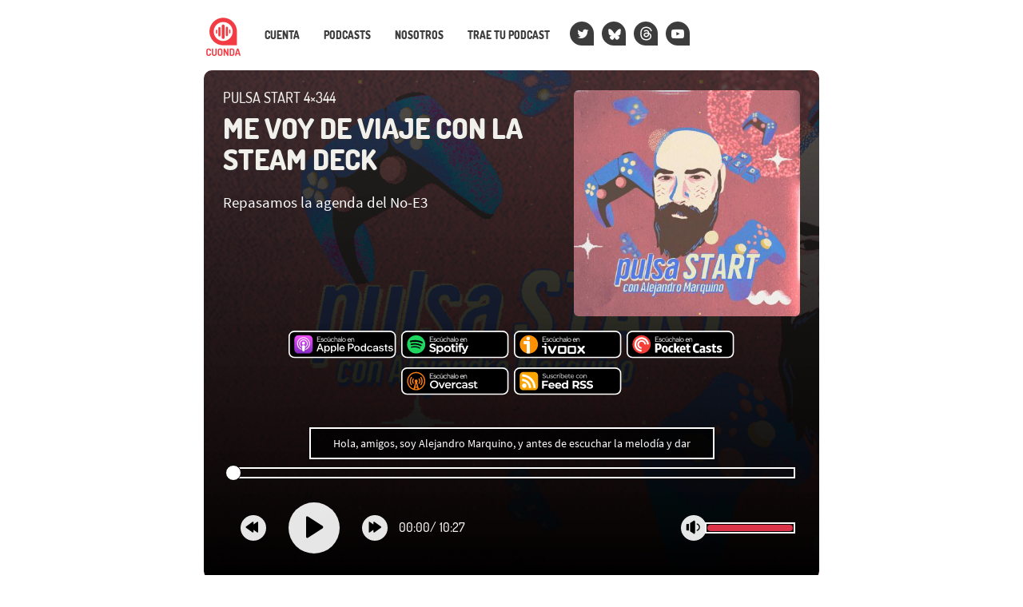

--- FILE ---
content_type: text/css
request_url: https://cuonda.com/css/cuonda.css?v=20250915134050
body_size: 11393
content:
.modal .media-body,.modal .media-left,.modal .media-right,.modal-dialog,.select2-container{vertical-align:middle}.select2-container{margin:0;position:relative;display:inline-block;zoom:1}.select2-container,.select2-drop,.select2-search,.select2-search input{box-sizing:border-box}.select2-container .select2-choice{display:block;height:26px;padding:0 0 0 8px;overflow:hidden;position:relative;border:1px solid #aaa;white-space:nowrap;line-height:26px;color:#444;text-decoration:none;border-radius:4px;background-clip:padding-box;-webkit-touch-callout:none;-webkit-user-select:none;-ms-user-select:none;user-select:none;background-color:#fff;background-image:linear-gradient(top,#fff 0,#eee 50%)}.select2-container.select2-drop-above .select2-choice{border-bottom-color:#aaa;border-radius:0 0 4px 4px;background-image:linear-gradient(top,#eee 0,#fff 90%)}.select2-container.select2-allowclear .select2-choice .select2-chosen{margin-right:42px}.select2-container .select2-choice>.select2-chosen{margin-right:26px;display:block;overflow:hidden;white-space:nowrap;text-overflow:ellipsis}.select2-container .select2-choice abbr{display:none;width:12px;height:12px;position:absolute;right:24px;top:8px;font-size:1px;text-decoration:none;border:0;background:url(/img/select2/select2.png) right top no-repeat;cursor:pointer;outline:0}.select2-container.select2-allowclear .select2-choice abbr{display:inline-block}.select2-container .select2-choice abbr:hover{background-position:right -11px;cursor:pointer}.select2-drop-mask{border:0;margin:0;padding:0;position:fixed;left:0;top:0;min-height:100%;min-width:100%;height:auto;width:auto;opacity:0;z-index:9998;background-color:#fff;filter:alpha(opacity=0)}.select2-drop{width:100%;margin-top:-1px;position:absolute;z-index:9999;top:100%;background:#fff;color:#000;border:1px solid #aaa;border-top:0;border-radius:0 0 4px 4px;box-shadow:0 4px 5px rgba(0,0,0,.15)}.select2-drop-auto-width{border-top:1px solid #aaa;width:auto}.select2-drop-auto-width .select2-search{padding-top:4px}.select2-drop.select2-drop-above{margin-top:1px;border-top:1px solid #aaa;border-bottom:0;border-radius:4px 4px 0 0;box-shadow:0 -4px 5px rgba(0,0,0,.15)}.select2-drop-active{border:1px solid #5897fb;border-top:none}.select2-drop.select2-drop-above.select2-drop-active{border-top:1px solid #5897fb}.select2-container .select2-choice .select2-arrow{display:inline-block;width:18px;height:100%;position:absolute;right:0;top:0;border-left:1px solid #aaa;border-radius:0 4px 4px 0;background:#ccc;background-image:linear-gradient(top,#ccc 0,#eee 60%)}.select2-container .select2-choice .select2-arrow b{display:block;width:100%;height:100%;background:url(/img/select2/select2.png) 0 1px no-repeat}.select2-search{display:inline-block;width:100%;min-height:26px;margin:0;padding-left:4px;padding-right:4px;position:relative;z-index:10000;white-space:nowrap}.select2-search input{width:100%;height:auto!important;min-height:26px;padding:4px 20px 4px 5px;margin:0;outline:0;font-family:sans-serif;font-size:1em;border:1px solid #aaa;border-radius:0;box-shadow:none;background:url(/img/select2/select2.png) 100% -22px no-repeat #fff;background:url(/img/select2/select2.png) 100% -22px no-repeat,linear-gradient(top,#fff 85%,#eee 99%)}.select2-drop.select2-drop-above .select2-search input{margin-top:4px}.select2-search input.select2-active{background:url(/img/select2/select2-spinner.gif) 100% no-repeat #fff;background:url(/img/select2/select2-spinner.gif) 100% no-repeat,linear-gradient(top,#fff 85%,#eee 99%)}.select2-container-active .select2-choice,.select2-container-active .select2-choices{border:1px solid #5897fb;outline:0;box-shadow:0 0 5px rgba(0,0,0,.3)}.select2-dropdown-open .select2-choice{border-bottom-color:transparent;box-shadow:0 1px 0 #fff inset;border-bottom-left-radius:0;border-bottom-right-radius:0;background-color:#eee;background-image:linear-gradient(top,#fff 0,#eee 50%)}.select2-dropdown-open.select2-drop-above .select2-choice,.select2-dropdown-open.select2-drop-above .select2-choices{border:1px solid #5897fb;border-top-color:transparent;background-image:linear-gradient(bottom,#fff 0,#eee 50%)}.select2-dropdown-open .select2-choice .select2-arrow{background:0 0;border-left:none;filter:none}.select2-dropdown-open .select2-choice .select2-arrow b{background-position:-18px 1px}.select2-results{max-height:200px;padding:0 0 0 4px;margin:4px 4px 4px 0;position:relative;overflow-x:hidden;overflow-y:auto;-webkit-tap-highlight-color:transparent}.select2-results ul.select2-result-sub{margin:0;padding-left:0}.select2-results ul.select2-result-sub>li .select2-result-label{padding-left:20px}.select2-results ul.select2-result-sub ul.select2-result-sub>li .select2-result-label{padding-left:40px}.select2-results ul.select2-result-sub ul.select2-result-sub ul.select2-result-sub>li .select2-result-label{padding-left:60px}.select2-results ul.select2-result-sub ul.select2-result-sub ul.select2-result-sub ul.select2-result-sub>li .select2-result-label{padding-left:80px}.select2-results ul.select2-result-sub ul.select2-result-sub ul.select2-result-sub ul.select2-result-sub ul.select2-result-sub>li .select2-result-label{padding-left:100px}.select2-results ul.select2-result-sub ul.select2-result-sub ul.select2-result-sub ul.select2-result-sub ul.select2-result-sub ul.select2-result-sub>li .select2-result-label{padding-left:110px}.select2-results ul.select2-result-sub ul.select2-result-sub ul.select2-result-sub ul.select2-result-sub ul.select2-result-sub ul.select2-result-sub ul.select2-result-sub>li .select2-result-label{padding-left:120px}.select2-results li{list-style:none;display:list-item;background-image:none}.select2-results li.select2-result-with-children>.select2-result-label{font-weight:700}.select2-results .select2-result-label{padding:3px 7px 4px;margin:0;cursor:pointer;min-height:1em;-webkit-touch-callout:none;-webkit-user-select:none;-ms-user-select:none;user-select:none}.select2-results .select2-highlighted{background:#3875d7;color:#fff}.select2-results li em{background:#feffde;font-style:normal}.select2-results .select2-highlighted em{background:0 0}.select2-results .select2-highlighted ul{background:#fff;color:#000}.select2-results .select2-disabled,.select2-results .select2-no-results,.select2-results .select2-searching,.select2-results .select2-selection-limit{background:#f4f4f4;display:list-item}.select2-results .select2-disabled.select2-highlighted{color:#666;background:#f4f4f4;display:list-item;cursor:default}.select2-results .select2-disabled{cursor:default}.select2-results .select2-selected{display:none}.select2-more-results.select2-active{background:url(/img/select2/select2-spinner.gif) 100% no-repeat #f4f4f4}.select2-more-results{background:#f4f4f4;display:list-item}.select2-container.select2-container-disabled .select2-choice{background-color:#f4f4f4;background-image:none;border:1px solid #ddd;cursor:default}.select2-container.select2-container-disabled .select2-choice .select2-arrow{background-color:#f4f4f4;background-image:none;border-left:0}.select2-container.select2-container-disabled .select2-choice abbr{display:none}.select2-container-multi .select2-choices{height:auto!important;height:1%;margin:0;padding:0;position:relative;border:1px solid #aaa;cursor:text;overflow:hidden;background-color:#fff;background-image:linear-gradient(top,#eee 1%,#fff 15%);min-height:26px}.select2-locked{padding:3px 5px!important}.select2-container-multi.select2-container-active .select2-choices{border:1px solid #5897fb;outline:0;box-shadow:0 0 5px rgba(0,0,0,.3)}.dropdown-menu,.navbar-collapse,.navbar-default .navbar-form,.navbar-default .navbar-toggle,input.has-error:focus{box-shadow:none}.select2-container-multi .select2-choices li{float:left;list-style:none}.select2-container-multi .select2-choices .select2-search-field{margin:0;padding:0;white-space:nowrap}.select2-container-multi .select2-choices .select2-search-field input{padding:5px;margin:1px 0;font-family:sans-serif;font-size:100%;color:#666;outline:0;border:0;box-shadow:none;background:0 0!important}.select2-container-multi .select2-choices .select2-search-field input.select2-active{background:url(/img/select2/select2-spinner.gif) 100% no-repeat #fff!important}.select2-default{color:#999!important}.select2-container-multi .select2-choices .select2-search-choice{padding:3px 5px 3px 18px;margin:3px 0 3px 5px;position:relative;line-height:13px;color:#333;cursor:default;border:1px solid #aaa;border-radius:3px;box-shadow:0 0 2px #fff inset,0 1px 0 rgba(0,0,0,.05);background-clip:padding-box;-webkit-touch-callout:none;-webkit-user-select:none;-ms-user-select:none;user-select:none;background-color:#e4e4e4;background-image:linear-gradient(top,#f4f4f4 20%,#f0f0f0 50%,#e8e8e8 52%,#eee 100%)}.select2-container-multi .select2-choices .select2-search-choice .select2-chosen{cursor:default}.select2-container-multi .select2-choices .select2-search-choice-focus{background:#d4d4d4}.select2-search-choice-close{display:block;width:12px;height:13px;position:absolute;right:3px;top:4px;font-size:1px;outline:0;background:url(/img/select2/select2.png) right top no-repeat}.select2-container-multi .select2-search-choice-close{left:3px}.select2-container-multi .select2-choices .select2-search-choice .select2-search-choice-close:hover,.select2-container-multi .select2-choices .select2-search-choice-focus .select2-search-choice-close{background-position:right -11px}.select2-container-multi.select2-container-disabled .select2-choices{background-color:#f4f4f4;background-image:none;border:1px solid #ddd;cursor:default}.select2-container-multi.select2-container-disabled .select2-choices .select2-search-choice{padding:3px 5px;border:1px solid #ddd;background-image:none;background-color:#f4f4f4}.select2-container-multi.select2-container-disabled .select2-choices .select2-search-choice .select2-search-choice-close{display:none;background:0 0}.select2-result-selectable .select2-match,.select2-result-unselectable .select2-match{text-decoration:underline}.select2-offscreen,.select2-offscreen:focus{clip:rect(0 0 0 0)!important;width:1px!important;height:1px!important;border:0!important;margin:0!important;padding:0!important;overflow:hidden!important;position:absolute!important;outline:0!important;left:0!important;top:0!important}.select2-display-none{display:none}.select2-measure-scrollbar{position:absolute;top:-10000px;left:-10000px;width:100px;height:100px;overflow:scroll}@media only screen and (-webkit-min-device-pixel-ratio:1.5),only screen and (min-resolution:144dpi){.select2-container .select2-choice .select2-arrow b,.select2-container .select2-choice abbr,.select2-search input,.select2-search-choice-close{background-image:url(/img/select2/select2x2.png)!important;background-repeat:no-repeat!important;background-size:60px 40px!important}.select2-search input{background-position:100% -21px!important}}.form-control .select2-choice{border:0;border-radius:2px}.form-control .select2-choice .select2-arrow{border-radius:0 2px 2px 0}.form-control.select2-container{height:auto!important;padding:0}.form-control.select2-container.select2-dropdown-open{border-color:#5897FB;border-radius:3px 3px 0 0}.form-control .select2-container.select2-dropdown-open .select2-choices{border-radius:3px 3px 0 0}.form-control.select2-container .select2-choices{border:0!important;border-radius:3px}.control-group.warning .select2-container .select2-choice,.control-group.warning .select2-container .select2-choices,.control-group.warning .select2-container-active .select2-choice,.control-group.warning .select2-container-active .select2-choices,.control-group.warning .select2-container-multi.select2-container-active .select2-choices,.control-group.warning .select2-dropdown-open.select2-drop-above .select2-choice,.control-group.warning .select2-dropdown-open.select2-drop-above .select2-choices{border:1px solid #C09853!important}.control-group.warning .select2-container .select2-choice div{border-left:1px solid #C09853!important;background:#FCF8E3!important}.control-group.error .select2-container .select2-choice,.control-group.error .select2-container .select2-choices,.control-group.error .select2-container-active .select2-choice,.control-group.error .select2-container-active .select2-choices,.control-group.error .select2-container-multi.select2-container-active .select2-choices,.control-group.error .select2-dropdown-open.select2-drop-above .select2-choice,.control-group.error .select2-dropdown-open.select2-drop-above .select2-choices{border:1px solid #B94A48!important}.control-group.error .select2-container .select2-choice div{border-left:1px solid #B94A48!important;background:#F2DEDE!important}.control-group.info .select2-container .select2-choice,.control-group.info .select2-container .select2-choices,.control-group.info .select2-container-active .select2-choice,.control-group.info .select2-container-active .select2-choices,.control-group.info .select2-container-multi.select2-container-active .select2-choices,.control-group.info .select2-dropdown-open.select2-drop-above .select2-choice,.control-group.info .select2-dropdown-open.select2-drop-above .select2-choices{border:1px solid #3A87AD!important}.control-group.info .select2-container .select2-choice div{border-left:1px solid #3A87AD!important;background:#D9EDF7!important}.control-group.success .select2-container .select2-choice,.control-group.success .select2-container .select2-choices,.control-group.success .select2-container-active .select2-choice,.control-group.success .select2-container-active .select2-choices,.control-group.success .select2-container-multi.select2-container-active .select2-choices,.control-group.success .select2-dropdown-open.select2-drop-above .select2-choice,.control-group.success .select2-dropdown-open.select2-drop-above .select2-choices{border:1px solid #468847!important}.control-group.success .select2-container .select2-choice div{border-left:1px solid #468847!important;background:#DFF0D8!important}.replaceable .replaceable-image{position:relative;display:inline-block;cursor:pointer}.replaceable .replaceable-image img{max-width:100%}.replaceable .replaceable-image .replaceable-trigger{position:absolute;top:0;height:100%;width:100%;display:flex;align-items:center;justify-content:center;font-size:2.4em;text-indent:-999999px}.replaceable .replaceable-image .replaceable-trigger:hover{text-indent:inherit;background:rgba(219,51,71,.8)}input.has-error,input.has-error:focus{border-color:#a94442}.alert.alert-danger ul li:first-letter{text-transform:uppercase}body{font-family:'Source Sans Pro',sans-serif;background:#fff;color:#2c2930;font-size:16px}@media (min-width:992px){.container{width:800px}}@media (min-width:1200px){.container{width:800px}}html.cuonda_external_iframe{max-height:160px;overflow:hidden}html.cuonda_external_embed{max-height:284px;overflow:hidden}:focus,button,input,textarea{outline:0!important}.font-weight-normal{font-weight:400!important}.font-weight-bold{font-weight:700!important}.cuonda-badge{width:136px}.clip_duration{position:absolute;font-weight:700;top:5px;right:22px;background:rgba(0,0,0,.3);border-radius:5px;color:#fff;padding:5px;font-size:13px}.col-11,.col-15,.col-25,.col-lg-11,.col-lg-15,.col-lg-25,.col-md-11,.col-md-15,.col-md-25,.col-sm-11,.col-sm-15,.col-sm-25,.col-xs-11,.col-xs-15,.col-xs-25{position:relative;min-height:1px;padding-right:15px;padding-left:15px;float:left}hr{clear:both;border:0;margin-top:1px}.d-table{display:table!important}.d-none{display:none}.w-100{width:100%}.w-75{width:75%}.w-80{width:80%}.col-11,.col-lg-11,.col-md-11,.col-sm-11,.col-xs-11{width:11%}.col-15,.col-lg-15,.col-md-15,.col-sm-15,.col-xs-15{width:14%}.col-25,.col-lg-25,.col-md-25,.col-sm-25,.col-xs-25{width:20%}.etiqueta,.etiqueta[href]:focus,.etiqueta[href]:hover,.label-primary,.label-primary[href]:focus,.label-primary[href]:hover{background-color:#db3347}.etiqueta{text-transform:initial!important;font-size:13px;color:#fff!important;padding:4px 12px;border-radius:12px;margin-right:10px}.etiqueta:focus,.etiqueta:hover{color:#fff}.etiqueta.pull-right{font-size:11px;padding:0 12px}.blanco,.blanco a,.blanco a:hover,.blanco:hover{color:#fff!important}.rojo{color:#db3347!important}.black,.negro{color:#000!important}.font-bold{font-weight:700!important}.text-decoration-none{text-decoration:none!important}a{cursor:pointer;color:#db3347}a:hover{color:#2c2930}.fa.circle{background:#f4f4f4;color:#db3347;font-size:20px;padding:6px 8px;height:34px;width:34px;border-radius:17px}.align-left{text-align:left!important}.align-right{text-align:right!important}.control-label,.control-label label{font-size:15px;font-weight:400;line-height:19px}.control-label,.destacado,.plyr__time{font-family:Dosis,sans-serif;text-transform:uppercase}.destacado_lower{text-transform:none!important}.grid-chapter .panel-image .title,.list-group .pull-right.label,.nav-tabs>li>a,.nav-tabs>li>button,.navbar-default .dropdown-menu>li>a,.navbar-default .navbar-nav>li>a,.table .label{font-family:Dosis,sans-serif;text-transform:uppercase}.navbar-default{border:0;background:#fff}body.transparent-bar .navbar-default{background-color:rgba(44,40,48,.3)}@media (min-width:768px){.navbar-default{padding:10px 0}}body.admin-show-list .show-list .col{min-height:150px}body.admin-show-list .show-list .col img{width:75px;height:75px;overflow:hidden;display:block}.navbar{font-size:13px;min-height:70px;margin-bottom:0}.navbar-nav>li>a{line-height:40px}.navbar-nav>li.navbar-button{margin-top:7px}.navbar-nav>li.navbar-button>a{line-height:22px}.navbar-brand>img{height:48px;width:43px;margin-top:-2px}.navbar-default .navbar-collapse,.navbar-default .navbar-form,.navbar-default .navbar-toggle{border:0}.navbar-default .navbar-toggle{margin-top:17px}.dropdown-menu li{text-align:left}.navbar-default .navbar-toggle:focus,.navbar-default .navbar-toggle:hover{background-color:inherit}.navbar-default .navbar-toggle .icon-bar{background-color:#3c3c3c}.navbar-default .navbar-nav>.open>a,.navbar-default .navbar-nav>.open>a:focus,.navbar-default .navbar-nav>.open>a:hover{background-color:inherit;color:#3c3c3c}.navbar-default .dropdown-menu{background-color:#fff;border:0;text-align:right}.navbar li.navbar-button a,.navbar li.navbar-button a:hover{font-size:16px;border-radius:15px 15px 0;height:30px;width:30px;margin-left:10px;margin-top:10px;padding:4px 9px 6px;display:block}.navbar-default .dropdown-menu>li>a{line-height:2.3;color:#3c3c3c}.navbar-default .navbar-nav>li>a{color:#3c3c3c;font-weight:700}.navbar-default .navbar-nav>li>a:focus,.navbar-default .navbar-nav>li>a:hover{color:#3c3c3c}@media (max-width:767px){.navbar-default .dropdown-menu{text-align:left}.navbar-default .navbar-nav .open .dropdown-menu>li>a{color:#f4f4f4}}.navbar li.navbar-button a,.navbar li.navbar-button a:focus,.navbar li.navbar-button a:hover{background:#3c3c3c;color:#fff}.navbar li.navbar-button a.facebook{padding-left:11px}.navbar li.navbar-button a.medium{padding-left:7px}.navbar li.navbar-button a.mastodon{padding-left:7px;padding-top:6px;padding-right:6px}.nav-tabs{border:0}.nav-tabs>li>a,.nav-tabs>li>button{border:0;padding:4px 10px;font-size:13px;border-radius:20px;color:#db3347;background:0 0}.nav-tabs>li.active>a{border:0!important;cursor:pointer!important;background-color:#db3347!important}.nav>li>a:focus,.nav>li>a:hover{background:0 0}@media (max-width:768px){.nav-tabs>li>a{padding:10px 5px;font-size:12px}li.navbar-button{float:left;margin-bottom:10px}}.admin_list .thumbnail{text-align:center}.admin_list a:hover{text-decoration:none}.admin_list .fa{font-size:50px;display:block;margin:15px 0}.list-group .pull-right.label,.table .label{margin-left:10px;font-size:12px;line-height:20px;font-weight:400}.mx-auto{margin-left:auto!important;margin-right:auto!important}.grid-chapter{min-height:500px}.grid-chapter .grid-chapter-image{width:100%;margin-bottom:1em;border-radius:7px 7px 0;border:1px solid #333;display:block}.grid-chapter .grid-chapter-play{position:absolute;margin:calc(50% - 27px)}.grid-chapter .grid-chapter-play span{color:#fff;border-radius:50%;padding:10px;background:rgba(0,0,0,.5);font-size:18px}.grid-chapter .media h4{font-weight:700}.grid-chapter .titulo_programa{line-height:1;display:block;margin-bottom:8px}.grid-chapter .media,.grid-chapter .panel{background:#f4f4f4;border-radius:8px;overflow:hidden;border:1px solid #c0c0bc;box-shadow:0 0 4px #c0c0bc}.grid-chapter .media-object,.grid-chapter .panel-image{overflow:hidden;position:relative}.grid-chapter .media-object .picture-gradient a,.grid-chapter .panel-image .picture-gradient a{background-image:linear-gradient(#f5f5f500 50%,#f5f5f5);display:block;height:150px}.grid-chapter .media-object .picture img,.grid-chapter .panel-image .picture img{width:100%}.grid-chapter .media-object .title,.grid-chapter .media-object .title a,.grid-chapter .panel-image .title,.grid-chapter .panel-image .title a{color:#f4f4f4;text-decoration:none}.grid-chapter .media a,.grid-chapter .panel-body a{color:#2c2930;text-decoration:none}.grid-chapter .panel-image .title{padding:16px;background:rgba(219,51,57,.7);line-height:18px;width:100%;position:absolute;bottom:0;font-weight:400;font-size:14px}.grid-chapter .panel-body big,.grid-chapter big{font-weight:400;font-size:16px;display:block;overflow:hidden;line-height:18px}.grid-chapter small{font-size:15px;line-height:17px;margin-top:1em}.grid-chapter .player-button,.grid-chapter div.panel-player a{padding:13px;border-radius:22px 22px 0;font-size:12px;background:#db3347;color:#f4f4f4}.grid-chapter .player-button,.grid-chapter div.panel-player a,.show-cover .panel-player a{height:40px;line-height:14px;text-decoration:none;font-family:Dosis,sans-serif;text-transform:uppercase;cursor:pointer}.grid-chapter div.panel-player a{display:block}.grid-chapter .player-button{display:inline-block}.grid-chapter .summary{text-align:center;margin-top:-10px;padding:0 10px;margin-bottom:30px}.btn-badge,.grid-chapter #list_shows .summary{text-align:left}.list-chapter .grid-chapter-image{width:100%;border-radius:7px 7px 0;border:1px solid #333;display:block}.list-chapter .grid-chapter-play{position:absolute;margin:calc(50% - 27px)}.list-chapter .grid-chapter-play span{color:#fff;border-radius:50%;padding:10px;background:rgba(0,0,0,.5);font-size:18px}.show-cover .panel-player a{display:block;padding:13px;border-radius:22px 22px 0;font-size:12px;background:#db3347;color:#f4f4f4;box-shadow:1px 1px 2px rgba(44,41,48,.6)}.highlighted_cover img{width:100%;border-radius:5px}@media (max-width:768px){.grid-chapter .panel-player.panel-itunes{width:auto}}.show-cover .panel-player{float:left;width:48%;width:auto}.grid-chapter .panel-player.panel-player-short{width:42px}.grid-chapter .panel-player.panel-player-full{width:100%}.grid-chapter .panel-player .fa,.grid-chapter .panel-player .glyphicon,.show-cover .panel-player .fa,.show-cover .panel-player .glyphicon{float:right;margin-top:-8px;width:28px;height:28px;background:#f1f0eb;border-radius:50% 50% 0;font-size:10px;color:#db3347;line-height:10px;display:block;padding:8px 10px;margin-right:-6px}.show-cover .panel-player .fa,.show-cover .panel-player .glyphicon{margin-left:10px}.grid-chapter .panel-player .fa.fa-podcast,.show-cover .panel-player .fa.fa-podcast{font-size:18px;padding:10px 7px}.panel-episodio{padding:10px}.panel-episodio .media-object{width:80px;height:80px;border-radius:5px}.panel-episodio h1{font-size:20px;margin-top:5px;margin-bottom:5px}.panel-episodio h5{font-size:13px}.panel-episodio .panel-player{width:60%!important}.panel-episodio .panel-player a{padding:10px!important;height:33px!important}.panel-episodio .panel-itunes{width:auto!important}.panel-episodio .panel-itunes a{padding:10.6px 10px 11px 3px!important}.panel-episodio .panel-player .glyphicon{width:26px!important;height:26px!important;padding:8px 9px!important}.show-admin{margin-bottom:1em}.show-admin .media-heading{margin-top:5px;font-family:Dosis,sans-serif;text-transform:uppercase}.show-admin .media-heading a{color:#2c2930}.btn-badge,.btn-badge *,.btn-badge :focus,.btn-badge :hover,.btn-badge:focus,.btn-badge:hover{color:#000;background:#fff}.btn-cuonda.float-right+.btn-cuonda,.btn-cuonda.pull-right+.btn-cuonda{margin-right:10px}.btn-cuonda+.btn-cuonda{margin-left:5px}.btn-cuonda.btn-sm{padding:2px 10px!important}.btn-cuonda.btn-lg{font-size:18px}.btn-badge{border-radius:7px;margin-top:1px;height:34px;padding:4px 10px;font-weight:700;border:.7px solid #888;width:132px}.panel-cuonda{display:block;border:1px solid #db3347}.panel-cuonda .panel-body{padding:30px;height:140px;background:#db3347;color:#fff}.panel-cuonda .panel-body span.fa{line-height:50px;font-size:60px}.panel-cuonda:hover .panel-body span.fa{line-height:50px;font-size:100px}.panel-cuonda .panel-footer{font-weight:700;color:#db3347}.btn-lg{font-size:18px!important}.btn-cuonda-total{border-radius:999px;font-family:Dosis,sans-serif;text-transform:uppercase;color:#fff;background:#db3347;text-decoration:none;cursor:pointer;display:inline-block}.btn-cuonda-total *,.btn-cuonda-total :focus,.btn-cuonda-total :hover,.btn-cuonda-total:focus,.btn-cuonda-total:hover{color:#fff}.btn.btn-cuonda,.show-admin .btn,.show-datepicker .btn{max-width:100%;border-radius:20px;font-family:Dosis,sans-serif;text-transform:uppercase;font-size:12px;border:0;padding:5px 10px}.cita{font-size:60px;line-height:55px;height:30px}.bg-gray{background-color:#eee!important}.bg-cuonda,.btn.btn-primary{background-color:#db3347!important}.rounded{border-radius:10px!important}.btn.btn-primary{color:#f4f4f4!important;border:0!important}.breadcrumb+.breadcrumb.show-datepicker{margin-top:-27px;padding-bottom:10px}div.breadcrumb{padding-top:4px;padding-bottom:4px}div.breadcrumb .pull-right{margin-top:2px}.show-datepicker{font-size:12px}.show-datepicker .control-label{font-weight:400}.show-datepicker .form-inline .form-control{font-size:12px;width:80px;height:30px;padding:7px;margin:0 6px}.link-cover,body.simple-show-subscription,body.simple-show-subscription #app{position:absolute;width:100%;height:100%}.show-datepicker .btn{padding:4px 10px}.border-radius,.carousel,.carousel-inner,.newsletter,.show-cover,.show-cover-inner{border-radius:10px}@media (max-width:768px){.show-datepicker .control-label{display:none}.show-datepicker .form-group{float:left;margin-bottom:0}.show-datepicker .form-inline .form-control{margin:0 5px 0 0}.border-radius,.carousel,.carousel-inner,.newsletter,.show-cover,.show-cover-inner{border-radius:0!important}}.border{border:1px solid #dee2e6!important}.border-xl{border:3px solid #dee2e6!important}.border-top{border-top:1px solid #dee2e6!important}.border-right{border-right:1px solid #dee2e6!important}.border-bottom{border-bottom:1px solid #dee2e6!important}.border-left{border-left:1px solid #dee2e6!important}.border-0{border:0!important}.border-top-0{border-top:0!important}.border-right-0{border-right:0!important}.border-bottom-0{border-bottom:0!important}.border-left-0{border-left:0!important}.border-primary{border-color:#007bff!important}.border-secondary{border-color:#6c757d!important}.border-success{border-color:#28a745!important}.border-info{border-color:#17a2b8!important}.border-warning{border-color:#ffc107!important}.border-danger{border-color:#dc3545!important}.border-light{border-color:#f8f9fa!important}.border-dark{border-color:#1e1e1e!important}.border-white{border-color:#fff!important}.shadow{box-shadow:0 .125rem .25rem rgba(0,0,0,.3)!important}body.simple-show-subscription{background-size:cover;background-position:center center;background-repeat:no-repeat;background-attachment:fixed}.show-cover,.show-cover .item{background-size:cover;background-position:top center}.link-cover{color:#fff;overflow-y:auto;background-color:rgba(17,17,17,.75)}.link-content{max-width:30rem;margin:0 auto}.link-content img,.show-cover-player img{width:132px}.show-cover{color:#f1f0eb;margin:0 auto;max-width:800px}.show-cover-inner{background:rgba(17,17,17,.7);min-height:200px;padding-top:30px;padding-bottom:30px}.show-cover-inner img.img-rounded{max-width:300px;box-shadow:2px 2px 0 rgba(17,17,17,.4)}@media (min-width:768px){.show-cover-inner{padding-top:15px;padding-bottom:15px}}.show-cover.carousel .container,.show-cover.show-highlighted .container{padding:24px}body.transparent-bar .show-cover,body.transparent-bar .show-cover-inner{margin-top:-92px;padding-top:92px}.panel-player .dropdown-menu{left:auto;right:0;min-width:auto;background:0 0;border:none;box-shadow:none}.panel-player .dropdown-menu>li{margin-bottom:5px}.panel-player .dropdown-menu>li>a:focus,.panel-player .dropdown-menu>li>a:hover{color:#f5f5f5;background:#db3347}.panel-player .dropdown-menu>li>a i,.panel-player .dropdown-menu>li>a span{margin-left:10px}.breadcrumb,.dropdown-menu,.pagination{font-family:Dosis,sans-serif;text-transform:uppercase}.pagination>li>a,.pagination>li>span{border:0;margin-left:3px;color:#db3347;border-radius:.5em .5em 0;min-width:35px;height:35px;font-size:16px;font-weight:700}.pagination>li:first-child>a,.pagination>li:first-child>span,.pagination>li:last-child>a,.pagination>li:last-child>span{border-radius:1em 1em 0}.pagination>.active>a,.pagination>.active>a:focus,.pagination>.active>a:hover,.pagination>.active>span,.pagination>.active>span:focus,.pagination>.active>span:hover,.pagination>li>a:focus,.pagination>li>a:hover,.pagination>li>span:focus,.pagination>li>span:hover{background-color:#db3347;color:#f4f4f4}.showcase .showcase-img{min-height:30rem;background-size:cover}.show-view .show-cover p a{font-weight:700;text-decoration:underline}.share-grid a,.share-tools a:hover,.show-cover a,.show-info a{text-decoration:none}.show-cover a{color:#f1f0eb}.show-cover h1,.show-cover h2,.show-cover h3,.show-cover h6,.show-cover p{text-shadow:1px 1px 0 #2c2930}.show-cover h2{font-size:18px;font-weight:400;line-height:normal;margin:0 0 11px}.show-cover h1{font-size:40px;font-weight:700;line-height:1;margin:0 0 12px}.show-cover p{font-size:16px;line-height:1.5}@media (max-width:768px){.show-cover h1{font-size:28px;line-height:1.2}.show-cover h2{font-size:16px}.show-cover p{line-height:1.4}}.link-cover h2{font-size:18px;font-weight:400;line-height:normal;margin:0 0 11px}.link-cover h1,.show-info p a{font-weight:700}.link-cover h1{font-size:40px;line-height:1;margin:0 0 12px}.embed-responsive-cuonda{position:relative;display:block;height:auto;padding:0}.embed-responsive-cuonda iframe{width:100%;height:100%;border:0}.show-cover.carousel .show-cover-inside{height:300px}.show-cover-inside{overflow:hidden}.show-cover-player{margin-top:15px}.mission{background:#fff;color:#111}.mission h1{font-size:24px}.mission h2{font-size:18px;margin-left:-25px}.mission p,.newsletter{font-size:16px;font-weight:400}.mission p{line-height:1.7}@media (max-width:768px){.mission h2{margin-left:0}}.newsletter{background:#1e1e1e;color:#f4f4f4;padding:1.5em;line-height:1.5;margin:0 auto;border-radius:10px}.newsletter .form-control,.newsletter .form-control:active,.newsletter .form-control:focus{outline:0;border-radius:20px;background-color:#f1f0eb;height:40px}.newsletter p{margin-bottom:0}.newsletter .form-control:focus{border:1px solid #ccd0d2;box-shadow:none}.newsletter .glyphicon-envelope{font-size:47px;line-height:49px}.newsletter .btn-primary,.newsletter .btn-primary a,.newsletter .btn-primary a:active,.newsletter .btn-primary a:hover,.newsletter .btn-primary:active,.newsletter .btn-primary:hover{background-color:#db3347!important;height:40px;max-width:100%;border-radius:20px;color:#f4f4f4;font-family:Dosis,sans-serif;text-transform:uppercase;font-size:12px;border:0;padding-top:3px}.newsletter .btn-primary .circle,.newsletter .btn-primary a .circle{height:30px;width:30px;padding:4px 1px;margin:0 -6px 0 10px;border-radius:15px}.newsletter-submit{padding-left:0}.newsletter .form-group,.newsletter-copy,.newsletter-icon{margin-bottom:0}@media (max-width:768px){.newsletter-copy,.newsletter-icon{height:65px}.newsletter-copy{margin-bottom:16px}}.page-header{padding:0;margin:23px 15px;border:0}.page-header h1{font-size:18px;font-weight:400;font-family:Dosis,sans-serif;text-transform:uppercase}.page-header .btn{margin-left:10px}.page-header-extra{background:#47454a;color:#f4f4f4;padding:1.5em 0;font-size:1em;line-height:1.5;font-weight:400;max-width:800px;margin:0 auto 2em}.page-header-extra h1{font-size:1em;margin:0}.press{background:#47454a;margin-top:3em;padding:1em 0}.press img{max-width:100%}.newsletter+.press{margin-top:0}.cuondaPlayer,.show-player{height:325px}.short-player .cuondaPlayer,.show-player.short-player{height:226px}.cuondaPlayer{overflow:hidden}.show-player{background:#2c2930}.show-player .cuondaPicture{background-position:top center;background-size:cover;height:290px;width:100%}.show-new-player{background-color:#dadada;padding:10px;border-radius:5px;min-width:500px;display:table;width:100%}.show-new-player .cuondaPlayer{height:88px}.show-new-player .cuonda-player-player{overflow:hidden;background-color:#dadada;background-image:url(/img/cuonda_iframe_icon_2.png);background-position:top right;background-repeat:no-repeat;background-size:40px;color:#fff;height:140px;padding-left:10px}.show-new-player .cuonda-player-player a:hover,.show-new-player .cuonda-player-player h1 a,.show-new-player .cuonda-player-player>a{color:#111;text-decoration:none;display:block}.show-new-player .cuonda-player-player>a{font-size:.8em}.show-new-player .cuonda-player-player .btn,.show-new-player .cuonda-player-player .btn:hover{color:#fff}.show-new-player .cuonda-player-player h1{margin-top:0;margin-bottom:0;font-size:21px;min-width:340px;overflow:hidden;display:block;height:34px}.show-new-player .cuonda-player-picture{float:left;background:#dadada;width:140px;height:140px}.show-new-player .cuonda-player-picture img{border-radius:5px;width:140px;height:140px}.show-new-player #cuondaScrobble{height:25px}.show-new-player #cuondaTotal{background:rgba(0,0,0,.11)}#cuondaControlsshort{margin-top:7px}#cuondaControlsshort #cuondaPause,#cuondaControlsshort #cuondaPlay{font-size:30px;padding:0 14px;width:53px;height:53px;line-height:34px}#cuondaControlsshort #cuondaBack,#cuondaControlsshort #cuondaJump,#cuondaControlsshort .share{margin-left:5px;margin-top:5px;float:right}@media (max-width:500px){.show-new-player{min-width:300px;max-width:500px}.show-new-player .cuondaPlayer{height:33px}.show-new-player .cuonda-player-player{overflow:hidden;background-color:#dadada;color:#fff;height:80px;padding-left:10px}.show-new-player .cuonda-player-player a:hover,.show-new-player .cuonda-player-player h1 a,.show-new-player .cuonda-player-player>a{color:#111;text-decoration:none;display:block}#cuondaControlsshort #cuondaBack,#cuondaControlsshort #cuondaJump,#cuondaControlsshort .share,.show-new-player #cuondaCurrent span,.show-new-player #cuondaTotal span{display:none}.show-new-player .cuonda-player-player>a{font-size:8px}.show-new-player .cuonda-player-player .btn,.show-new-player .cuonda-player-player .btn:hover{color:#fff}.show-new-player .cuonda-player-player h1{min-width:190px;max-width:390px;font-size:15px;height:34px;line-height:16px}.show-new-player .cuonda-player-picture,.show-new-player .cuonda-player-picture img{width:80px;height:80px}.show-new-player #cuondaScrobble{height:34px;min-width:157px;max-width:357px;float:right}.show-new-player #cuondaCurrent,.show-new-player #cuondaTotal{width:0;height:34px;display:none}.show-new-player .cuondaScrobble{width:100%;height:34px;border-radius:0 5px 5px 0}.show-new-player .cuondaScrobble div{height:34px}#cuondaControlsshort{margin-top:0;float:left;width:33px;overflow:hidden;height:33px}#cuondaControlsshort #cuondaPause,#cuondaControlsshort #cuondaPlay{border-radius:5px 0 0 5px;font-size:15px;padding:0 7px;width:33px;height:33px;line-height:15px}}#cuondaControls{margin-bottom:42px;margin-top:-204px;text-align:center}#cuondaControls button{display:block;float:left;width:33%;background:0 0;border:0;color:#f4f4f4;text-shadow:0 1px 10px rgba(0,0,0,.5);padding:22px 0}#cuondaControls button span{font-size:16px}#cuondaControls #cuondaPause,#cuondaControls #cuondaPlay{padding:10px 0}#cuondaControls #cuondaBack strong,#cuondaControls #cuondaJump strong,#cuondaControls #cuondaPause strong,#cuondaControls #cuondaPlay strong{background:#db3347;background:rgba(44,41,48,.8);display:block;width:100px;height:100px;margin:0 auto;border-radius:50% 50% 0;padding:26px}#cuondaControls #cuondaBack strong,#cuondaControls #cuondaJump strong{width:60px;height:60px;padding:17px 0;margin-top:8px}#cuondaControls #cuondaPause span,#cuondaControls #cuondaPlay span{font-size:49px}#cuondaControls #cuondaPlay span{margin-left:6px}.short-player #cuondaControls{margin-top:-250px}#cuondaPause .glyphicon-refresh{animation:spin 4s linear infinite}@keyframes spin{100%{transform:rotate(360deg)}}#cuondaControls #cuondaScrobble{margin:50px 0 0}.cuondaScrobble{cursor:pointer;background-color:#f1f0eb;opacity:.8;border:0;margin:0;height:24px;width:80%;float:left}.cuondaScrobble:hover{opacity:.9}#cuondaCurrent,#cuondaTotal{width:10%;height:24px;margin:0;float:left;font-size:14px;line-height:24px;color:#f4f4f4;text-align:center;overflow:hidden}.share-grid,.share-tools,.show-info{margin-bottom:15px}#cuondaCurrent{background:#db3347}#cuondaTotal{background-color:rgba(241,240,235,.8);color:#2c2930}.cuondaScrobble>div{width:0;height:24px;background-color:#c22c3e}#cuondaSpeed{background:#f4f4f4;color:#2c2930;padding:0 10px;width:100%;clear:both;float:none;position:relative;top:-1px}#cuondaSpeed button{font-size:16px;width:12.5%;float:left;background:0 0;border:0;padding:11px 0 14px;color:#db3347;text-align:center}.share-grid a,.share-tools,.show-date{font-size:12px}#cuondaSpeed button.circle span,.share-tools{color:#f4f4f4;background:#db3347}#cuondaSpeed button span{border-radius:50%;padding:3px;width:32px;display:block}.share-tools{font-family:Dosis,sans-serif;text-transform:uppercase;margin-top:-15px;padding:7px 10px}.share-tools a{color:#fff;text-align:center;line-height:14px;display:inline-block}.admin-tools li{padding-top:5px}.admin-tools li a{padding:0;color:#fff;display:inline-block}.share-grid,.share-grid a,.show-info,.show-info a,footer,footer a,footer a:hover{color:#f4f4f4}.admin-tools li span{width:20%;display:inline-block}.admin-tools li input{width:79%;display:inline-block}.share-grid{background:#db3347;font-family:Dosis,sans-serif;text-transform:uppercase}.share-grid a{display:block;padding:12px 0;width:25%;float:left;text-align:center}.share-grid a span{margin-right:6px}.share-grid .subscribe_modal{padding-left:12px;text-align:left;width:50%}.share-grid .circle{height:32px;width:32px;font-size:18px;padding:7px 8px}.share-grid .circle.fa-facebook{padding-left:9px}.show-info,.show-notes{padding:16px;line-height:24px}.show-info{background:#2c2930;font-size:16px}.show-info h1,.show-info h4,.table.stats{font-weight:400;font-family:Dosis,sans-serif;text-transform:uppercase}.show-info img{overflow:hidden;width:42px;height:42px;display:block}.show-info h4{font-size:12px}.show-info h1{font-size:24px;margin:5px 0 0}.show-notes,footer .row{margin-bottom:16px}.show-notes{font-size:16px;background:#f4f4f4}.show-notes img{max-width:100%;height:auto}@media (max-width:768px){.show-info h1{font-size:16px}.show-info img{width:50px;height:50px}.show-date{display:none}}.table.stats{font-size:12px}.table.stats th span{float:right;font-size:16px}.table.stats td,.table.stats tfoot th{text-align:right}footer{font-size:14px;padding:16px 0 0;background:#db3347;width:100%}footer strong{font-family:Dosis,sans-serif;text-transform:uppercase}footer .circles .fa{display:block;float:left;margin-right:8px;margin-bottom:8px}.cf:after,.cf:before{content:" ";display:table}footer .fa.circle.fa-facebook{padding-left:10px;padding-top:8px}footer .fa.circle.fa-medium{padding-left:7px;padding-top:7px}.cf:after{clear:both}.container_page{margin-bottom:3em}.container_page h1,.container_page h2{font-size:28px;margin:1em!important;font-family:Dosis,sans-serif;text-transform:uppercase}.container_page img{max-width:100%;margin:0 auto;display:block}.container_page h2{font-size:1.2em}.container_page p{padding:.5em 1em}.modal{text-align:center}.modal-open .modal{z-index:999999999;color:#111!important;position:fixed}.modal-open{padding-right:0!important}@media screen and (min-width:768px){.modal:before{display:inline-block;vertical-align:middle;content:" ";height:100%}}.modal-dialog{display:inline-block;text-align:left;max-width:400px}@media screen and (max-width:767px){.modal-dialog{width:100%;max-width:100%;display:block;border-radius:0;height:100%;margin:0;padding:0}.modal-content{height:auto;min-height:100%;border-radius:0;border:0}}.modal-content{box-shadow:0 0 0 1000px rgba(0,0,0,.7)!important}.modal-backdrop{display:none!important}.modal .show-cover p{text-shadow:none!important}#player-cuonda-box h1,.reproductor-cuonda h1{font-weight:700;text-shadow:1px 1px 0 #2c2930;text-decoration:none}.subscribe_modal,[data-toggle=modal]{cursor:pointer}.carousel-indicators{width:20%;margin-left:-10%}.podcast_client_badge{margin-top:.5em;height:36px}.big{font-size:130%}.op-20{opacity:20%}.op-30{opacity:30%}.op-40{opacity:40%}.op-50{opacity:50%}.op-60{opacity:60%}.bigger{font-size:150%}.biggest{font-size:200%}.smaller{font-size:85%!important}.smallest{font-size:70%!important}.d-block{display:block!important}.d-inline-block{display:inline-block!important}.d-table-cell{display:table-cell!important}.text-muted,.text-muted:hover{color:#777}.p-0{padding:0!important}.pt-0{padding-top:0!important}.pr-0{padding-right:0!important}.pb-0{padding-bottom:0!important}.pl-0{padding-left:0!important}.p-1{padding:.25em!important}.pt-1{padding-top:.25em!important}.pr-1{padding-right:.25em!important}.pb-1{padding-bottom:.25em!important}.pl-1{padding-left:.25em!important}.p-2{padding:.5em!important}.pt-2{padding-top:.5em!important}.pr-2{padding-right:.5em!important}.pb-2{padding-bottom:.5em!important}.pl-2{padding-left:.5em!important}.p-3{padding:1em!important}.pt-3{padding-top:1em!important}.pr-3{padding-right:1em!important}.pb-3{padding-bottom:1em!important}.pl-3{padding-left:1em!important}.p-4{padding:1.5em!important}.pt-4{padding-top:1.5em!important}.pr-4{padding-right:1.5em!important}.pb-4{padding-bottom:1.5em!important}.pl-4{padding-left:1.5em!important}.p-5{padding:2em!important}.pt-5{padding-top:2em!important}.pr-5{padding-right:2em!important}.pb-5{padding-bottom:2em!important}.pl-5{padding-left:2em!important}.m-0{margin:0!important}.mt-0{margin-top:0!important}.mr-0{margin-right:0!important}.mb-0{margin-bottom:0!important}.ml-0{margin-left:0!important}.m-1{margin:.25em!important}.mt-1{margin-top:.25em!important}.mr-1{margin-right:.25em!important}.mb-1{margin-bottom:.25em!important}.ml-1{margin-left:.25em!important}.m-2{margin:.5em!important}.mt-2{margin-top:.5em!important}.mr-2{margin-right:.5em!important}.mb-2{margin-bottom:.5em!important}.ml-2{margin-left:.5em!important}.m-3{margin:1em!important}.mt-3{margin-top:1em!important}.mr-3{margin-right:1em!important}.mb-3{margin-bottom:1em!important}.ml-3{margin-left:1em!important}.m-4{margin:2em!important}.mt-4{margin-top:2em!important}.mr-4{margin-right:2em!important}.mb-4{margin-bottom:2em!important}.ml-4{margin-left:2em!important}.m-5{margin:3em!important}.mt-5{margin-top:3em!important}.mr-5{margin-right:3em!important}.mb-5{margin-bottom:3em!important}.ml-5{margin-left:3em!important}.m-n1{margin:-.25em!important}.mt-n1{margin-top:-.25em!important}.mr-n1{margin-right:-.25em!important}.mb-n1{margin-bottom:-.25em!important}.ml-n1{margin-left:-.25em!important}.m-n2{margin:-.5em!important}.mt-n2{margin-top:-.5em!important}.mr-n2{margin-right:-.5em!important}.mb-n2{margin-bottom:-.5em!important}.ml-n2{margin-left:-.5em!important}.m-n3{margin:-1em!important}.mt-n3{margin-top:-1em!important}.mr-n3{margin-right:-1em!important}.mb-n3{margin-bottom:-1em!important}.ml-n3{margin-left:-1em!important}.m-n4{margin:-2em!important}.mt-n4{margin-top:-2em!important}.mr-n4{margin-right:-2em!important}.mb-n4{margin-bottom:-2em!important}.ml-n4{margin-left:-2em!important}.m-n5{margin:-3em!important}.mt-n5{margin-top:-3em!important}.mr-n5{margin-right:-3em!important}.mb-n5{margin-bottom:-3em!important}.ml-n5{margin-left:-3em!important}@media (max-width:768px){.m-sm-0{margin:0!important}.mt-sm-0{margin-top:0!important}.mr-sm-0{margin-right:0!important}.mb-sm-0{margin-bottom:0!important}.ml-sm-0{margin-left:0!important}.m-sm-1{margin:.25em!important}.mt-sm-1{margin-top:.25em!important}.mr-sm-1{margin-right:.25em!important}.mb-sm-1{margin-bottom:.25em!important}.ml-sm-1{margin-left:.25em!important}.m-sm-2{margin:.5em!important}.mt-sm-2{margin-top:.5em!important}.mr-sm-2{margin-right:.5em!important}.mb-sm-2{margin-bottom:.5em!important}.ml-sm-2{margin-left:.5em!important}.m-sm-3{margin:1em!important}.mt-sm-3{margin-top:1em!important}.mr-sm-3{margin-right:1em!important}.mb-sm-3{margin-bottom:1em!important}.ml-sm-3{margin-left:1em!important}.m-sm-4{margin:1.5em!important}.mt-sm-4{margin-top:1.5em!important}.mr-sm-4{margin-right:1.5em!important}.mb-sm-4{margin-bottom:1.5em!important}.ml-sm-4{margin-left:1.5em!important}.m-sm-5{margin:2em!important}.mt-sm-5{margin-top:2em!important}.mr-sm-5{margin-right:2em!important}.mb-sm-5{margin-bottom:2em!important}.ml-sm-5{margin-left:2em!important}.p-sm-0{padding:0!important}.pt-sm-0{padding-top:0!important}.pr-sm-0{padding-right:0!important}.pb-sm-0{padding-bottom:0!important}.pl-sm-0{padding-left:0!important}.p-sm-1{padding:.25em!important}.pt-sm-1{padding-top:.25em!important}.pr-sm-1{padding-right:.25em!important}.pb-sm-1{padding-bottom:.25em!important}.pl-sm-1{padding-left:.25em!important}.p-sm-2{padding:.5em!important}.pt-sm-2{padding-top:.5em!important}.pr-sm-2{padding-right:.5em!important}.pb-sm-2{padding-bottom:.5em!important}.pl-sm-2{padding-left:.5em!important}.p-sm-3{padding:1em!important}.pt-sm-3{padding-top:1em!important}.pr-sm-3{padding-right:1em!important}.pb-sm-3{padding-bottom:1em!important}.pl-sm-3{padding-left:1em!important}.p-sm-4{padding:1.5em!important}.pt-sm-4{padding-top:1.5em!important}.pr-sm-4{padding-right:1.5em!important}.pb-sm-4{padding-bottom:1.5em!important}.pl-sm-4{padding-left:1.5em!important}.p-sm-5{padding:2em!important}.pt-sm-5{padding-top:2em!important}.pr-sm-5{padding-right:2em!important}.pb-sm-5{padding-bottom:2em!important}.pl-sm-5{padding-left:2em!important}}@media screen and (min-width:992px){.p-md-0{padding:0!important}.pt-md-0{padding-top:0!important}.pr-md-0{padding-right:0!important}.pb-md-0{padding-bottom:0!important}.pl-md-0{padding-left:0!important}.p-md-1{padding:.25em!important}.pt-md-1{padding-top:.25em!important}.pr-md-1{padding-right:.25em!important}.pb-md-1{padding-bottom:.25em!important}.pl-md-1{padding-left:.25em!important}.p-md-2{padding:.5em!important}.pt-md-2{padding-top:.5em!important}.pr-md-2{padding-right:.5em!important}.pb-md-2{padding-bottom:.5em!important}.pl-md-2{padding-left:.5em!important}.p-md-3{padding:1em!important}.pt-md-3{padding-top:1em!important}.pr-md-3{padding-right:1em!important}.pb-md-3{padding-bottom:1em!important}.pl-md-3{padding-left:1em!important}.p-md-4{padding:1.5em!important}.pt-md-4{padding-top:1.5em!important}.pr-md-4{padding-right:1.5em!important}.pb-md-4{padding-bottom:1.5em!important}.pl-md-4{padding-left:1.5em!important}.p-md-5{padding:2em!important}.pt-md-5{padding-top:2em!important}.pr-md-5{padding-right:2em!important}.pb-md-5{padding-bottom:2em!important}.pl-md-5{padding-left:2em!important}}@media (prefers-color-scheme:dark){.navbar-default .dropdown-menu>li>a,.navbar-default .navbar-nav>.open>a,.navbar-default .navbar-nav>.open>a:focus,.navbar-default .navbar-nav>li>a,.navbar-default .navbar-nav>li>a:hover,a:hover,body{color:#fff}body{background-color:#111}.navbar-default,.navbar-default .dropdown-menu{background:#111}.etiqueta,.label-primary{background-color:#db3347b5}.navbar-default .dropdown-menu>li>a:hover{background:#000}.black,.negro,.show-admin .media-heading a{color:#fff!important}.text-muted,.text-muted:hover{color:#aaa}.show-related-heading{border-bottom:1px solid #444;font-weight:700}.breadcrumb,.daterangepicker,.daterangepicker .calendar-table,.form-control,.input-group-addon,.list-group-item,.mce-container,.mce-container *,.mce-panel,.mce-reset,.mce-widget,.mce-widget *,.modal-content,.modal-header,.pagination>li>a,.pagination>li>a:focus,.pagination>li>a:hover,.pagination>li>span,.pagination>li>span:focus,.pagination>li>span:hover,.panel,.panel-default>.panel-heading,.select2-drop-mask,.table-striped>tbody>tr,.table-striped>tbody>tr:nth-of-type(odd),.well,a.list-group-item,a.list-group-item:focus,a.list-group-item:hover{background:#2c2a30!important;color:#fff!important}.daterangepicker,.daterangepicker .calendar-table,.form-control,.input-group-addon,.list-group-item,.modal-content,.modal-header,.nav-tabs,.pagination>li>a,.pagination>li>a:focus,.pagination>li>a:hover,.pagination>li>span,.pagination>li>span:focus,.pagination>li>span:hover,.panel-default,.panel-default>.panel-heading,.table>tbody>tr>td,.table>tbody>tr>th,.table>tfoot>tr>td,.table>tfoot>tr>th,.table>thead>tr>td,.table>thead>tr>th,.well{border-color:#333}}#audio_clip_editor .range{display:table;position:relative;height:25px;cursor:pointer}#audio_clip_editor .range input[type=range]{-webkit-appearance:none!important;-moz-appearance:none!important;-ms-appearance:none!important;-o-appearance:none!important;appearance:none!important;display:table-cell;width:100%;background-color:transparent;height:25px;cursor:pointer;overflow:hidden}#audio_clip_editor .range input[type=range]::-webkit-slider-thumb{-webkit-appearance:none!important;-moz-appearance:none!important;-ms-appearance:none!important;-o-appearance:none!important;appearance:none!important;width:3px;height:23px;color:#fff;text-align:center;white-space:nowrap;vertical-align:baseline;border-radius:0;background-color:#999}#audio_clip_editor .range input[type=range]::-moz-slider-thumb{-webkit-appearance:none!important;-moz-appearance:none!important;-ms-appearance:none!important;-o-appearance:none!important;appearance:none!important;width:3px;height:23px;color:#fff;text-align:center;white-space:nowrap;vertical-align:baseline;border-radius:0;background-color:#999}.input-xs{height:25px;padding:5px;font-size:12px;line-height:1.5;border-radius:3px}#clip_marker_current{display:none;background:rgba(0,0,0,.9);position:absolute;height:21px;margin-top:-18px;cursor:pointer;color:#fff;font-size:11px;padding:2px 8px;width:40px;text-align:center;margin-left:-20px}#clip_maker_selection{border:1px solid #222;position:absolute;height:88px;width:300px;margin-top:-4px;margin-left:-4px;border-right-width:1px;box-shadow:inset 0 0 1px #fff;cursor:pointer;border-left-width:1px}#clip_maker_audio{cursor:pointer;background:#db3347;height:80px}#clip_maker_when{background:#555;height:80px;width:100px;border-top-right-radius:0;border-bottom-right-radius:0;border-right:1px solid #630611}.cuonda_logo_box{display:none;font-weight:700}.cuonda_logo_box img,.cuonda_logo_box svg{height:1em;margin-top:-.3em;margin-right:.5em;opacity:.9}@media (max-width:768px){.cuadrificar,.cuadrificar #player-cuonda,.cuadrificar #player-cuonda-box,.cuadrificar .newsletter{border-radius:0!important}.cuadrificar{padding-left:0!important;padding-right:0!important;margin-left:0!important;margin-right:0!important}body.episode-view .navbar,body.show-view .navbar{display:none}.cuonda_logo_box{display:block}}.reproductor-cuonda-contenedor{border-radius:10px;overflow:hidden;color:#f1f0eb;background-position:top left;background-repeat:no-repeat;background-size:cover}.reproductor-cuonda-contenedor video{width:100%;padding:0;border-radius:5px 5px 0 0;border:2px solid #fff;position:relative;z-index:2;margin-bottom:-2px;border-bottom:none}.reproductor-cuonda{padding:1.5em;margin:0;border-radius:10px;overflow:hidden;background:linear-gradient(rgba(17,17,17,.7),#000)}.reproductor-cuonda a,.reproductor-cuonda big{text-decoration:none;color:#f1f0eb}.reproductor-cuonda-figure{display:block;--audio-border-radius:10px;background:0 0;padding:2em .5em .5em}.reproductor-cuonda-figure *{-webkit-user-select:none;-ms-user-select:none;user-select:none}.reproductor-cuonda-superior{text-align:center;height:50px}.reproductor-cuonda-subtitulo,.reproductor-cuonda-subtitulos{margin:0 auto;display:none;background-color:#db3347;outline:#fff solid 2px;color:#fff;min-height:30px;font-size:14px;padding:.5em 2em;border-radius:5px;min-width:100px;text-align:center}.reproductor-cuonda-linea{border-radius:5px;height:10px;width:100%;display:flex;flex-direction:row;flex-wrap:nowrap;align-content:space-around;justify-content:flex-start;align-items:stretch;outline:#fff solid 2px;gap:2px;z-index:2;position:relative}.reproductor-cuonda-adelantar:hover,.reproductor-cuonda-altavoz:hover,.reproductor-cuonda-bola:hover,.reproductor-cuonda-pausar:hover,.reproductor-cuonda-reproducir:hover,.reproductor-cuonda-retrasar:hover,.reproductor-cuonda-silenciado:hover{outline:solid 3px}.reproductor-cuonda-marca{background-color:#db3347;border-top:1px solid #000;border-bottom:1px solid #000;cursor:pointer}.reproductor-cuonda-marca:hover{position:relative;z-index:999}.reproductor-cuonda-marca:first-child{border-left:1px solid #000;border-radius:10px 0 0 10px}.reproductor-cuonda-marca:last-child{border-radius:0 10px 10px 0;border-right:1px solid #000}.reproductor-cuonda-mensaje{display:none}.reproductor-cuonda-marca:hover .reproductor-cuonda-mensaje{display:block;position:absolute;z-index:900;background-color:#db3347;border:2px solid #fff;border-top:0;color:#fff;margin-top:8px;min-height:30px;font-size:12px;padding:5px;border-radius:0 0 5px 5px;width:100%;min-width:100px;text-align:center}.reproductor-cuonda-bola{height:20px;width:20px;z-index:999;margin-top:-15px;margin-left:-5px;border-radius:50%;display:block;position:absolute;background-color:#fff;border:1px solid #000;cursor:pointer}.reproductor-cuonda-controles,.reproductor-cuonda-inferior{display:flex;flex-direction:row;gap:5px;align-content:space-around}.reproductor-cuonda-recorrido{margin-top:-9px;height:8px;width:0;background-color:rgba(0,0,0,.733);border-radius:10px;z-index:999;position:absolute}.reproductor-cuonda-inferior{width:100%;flex-wrap:nowrap;justify-content:space-around;align-items:stretch;margin-top:2em}.reproductor-cuonda-controles{width:30%;flex-wrap:nowrap;justify-content:space-around;align-items:center}.reproductor-cuonda-controles span,.reproductor-cuonda-volumen span{cursor:pointer}.reproductor-cuonda-adelantar,.reproductor-cuonda-altavoz,.reproductor-cuonda-pausar,.reproductor-cuonda-reproducir,.reproductor-cuonda-retrasar,.reproductor-cuonda-silenciado{background:rgba(255,255,255,.9);color:#000;border-radius:50%;display:block;width:2em;height:2em;padding:.35em}.reproductor-cuonda-pausar,.reproductor-cuonda-reproducir{font-size:2em}.reproductor-cuonda-reproducir{padding:.35em .7em}.reproductor-cuonda-pausar{padding:.35em .5em;display:none}.reproductor-cuonda-informacion{width:50%;display:flex;flex-direction:row;flex-wrap:nowrap;align-content:space-around;justify-content:flex-start;align-items:center;gap:5px}.reproductor-cuonda-volumen{width:20%;display:flex;flex-direction:row;flex-wrap:nowrap;align-content:space-around;justify-content:space-around;align-items:center;gap:10px}.reproductor-cuonda-volumen-linea{border-radius:5px;height:10px;width:100%;display:flex;flex-direction:row;flex-wrap:nowrap;align-content:space-around;justify-content:flex-start;align-items:stretch;outline:#fff solid 2px;background-color:#000}.reproductor-cuonda-volumen-recorrido{height:8px;width:0%;display:block;margin:1px;background-color:#db3347;border-radius:10px}.reproductor-cuonda-informacion-capitulo{color:rgba(255,255,255,.8);margin-left:10px}@media (max-width:768px){.reproductor-cuonda-contenedor h1{font-size:24px}.reproductor-cuonda-contenedor h4{font-size:14px}.reproductor-cuonda-volumen{display:none}.reproductor-cuonda-inferior{flex-wrap:wrap;width:100%}.reproductor-cuonda-controles{width:100%}.reproductor-cuonda-informacion{width:100%;justify-content:center}.reproductor-cuonda-superior{height:80px}.reproductor-cuonda,.reproductor-cuonda-contenedor{border-radius:0}}.reproductor-cuonda-sombra{background:linear-gradient(180deg,rgba(0,0,0,0) 0,rgba(0,0,0,.1) 80%,rgba(0,0,0,.8) 90%,#000 100%);position:absolute;width:100%;height:100px;display:none;left:0}.reproductor-cuonda-botones a{display:inline-block;padding:0;margin:.1em!important;overflow:hidden;width:135px;height:36px}#player-cuonda-box{border-radius:10px;overflow:hidden;color:#f1f0eb;background-position:top left;background-repeat:no-repeat;background-size:cover}#player-cuonda{padding:1.5em;margin:0;border-radius:10px;overflow:hidden;background:linear-gradient(rgba(17,17,17,.7),#000)}#player-cuonda-box a,#player-cuonda-box big{text-decoration:none;color:#f1f0eb}media-player{display:block;--audio-border-radius:10px;background:0 0;padding:0 .5em}media-community-skin{--audio-bg:transparent;--audio-border:0}div[part=controls-group]{margin-top:25px}div[part=controls]{padding:20px 0!important;--audio-border-radius:10px 10px 0 0}:where(media-player [data-media-slider] [part~=track]):not([part~=track-fill]){border-radius:10px;overflow:hidden;outline:solid 2px}:where(media-player [data-media-slider] [part~=track-fill]){border-radius:10px;overflow:hidden;border:1px solid #000}:where(media-player [part~=chapter] div[part~=track]){border-radius:0!important;border:0!important;overflow:hidden;outline:0!important}:where(media-player [data-media-slider][aria-valuenow="0"] [part~=track]){border:0!important;outline:0!important}:where(media-player [part~=chapters] div:first-child div div){border-radius:15px 0 0 15px!important}:where(media-player [part~=chapters] div:last-child div div){border-radius:0 15px 15px 0!important}:where(.no-preview [slot=preview]){display:none!important}:where(media-community-skin[data-audio] div[part=controls-group]){justify-content:space-between}:where(media-community-skin[data-audio][data-mobile] media-play-button){width:4em!important;height:4em!important}media-captions{margin:0 1em;width:calc(100% - 2em);background:0 0;--cue-font-size:1em;--audio-captions-min-height:50px;--media-cue-border-radius:5px;--media-cue-padding-x:calc(var(--cue-font-size) * 0.4);--audio-captions-offset:-20px;--audio-cue-color:white;--audio-cue-border:0}media-time-slider{--media-slider-preview-border-radius:5px;--media-slider-value-gap:5px;--media-slider-preview-gap:5px;--media-slider-height:15px;--media-slider-thumb-size:15px;--media-slider-track-height:10px;--media-slider-chapter-title-font-size:0.8em;--media-slider-chapter-title-bg:transparent;--media-slider-value-color:white;--audio-slider-chapter-title-color:white;--media-slider-value-bg:transparent;--media-slider-value-border:0}div[part=chapter-title]{padding:0 1em}media-caption-button,media-menu-button{display:none}media-play-button{--audio-play-button-size:3em}media-time-slider [slot=preview]{bottom:20px;padding:.3em}body.episode-view .show-notes{font-size:20px;line-height:1.5;padding:1em 0;background:0 0;overflow:hidden}@media (max-width:768px){#player-cuonda-box h1{font-size:24px}#player-cuonda-box h4{font-size:14px}}#player-cuonda-shadow{background:linear-gradient(180deg,rgba(0,0,0,0) 0,rgba(0,0,0,.1) 80%,rgba(0,0,0,.8) 90%,#000 100%);position:absolute;width:100%;height:100px;display:none;left:0}#player-cuonda-buttons a{display:inline-block;padding:0;margin:.1em!important;overflow:hidden;width:135px;height:36px}